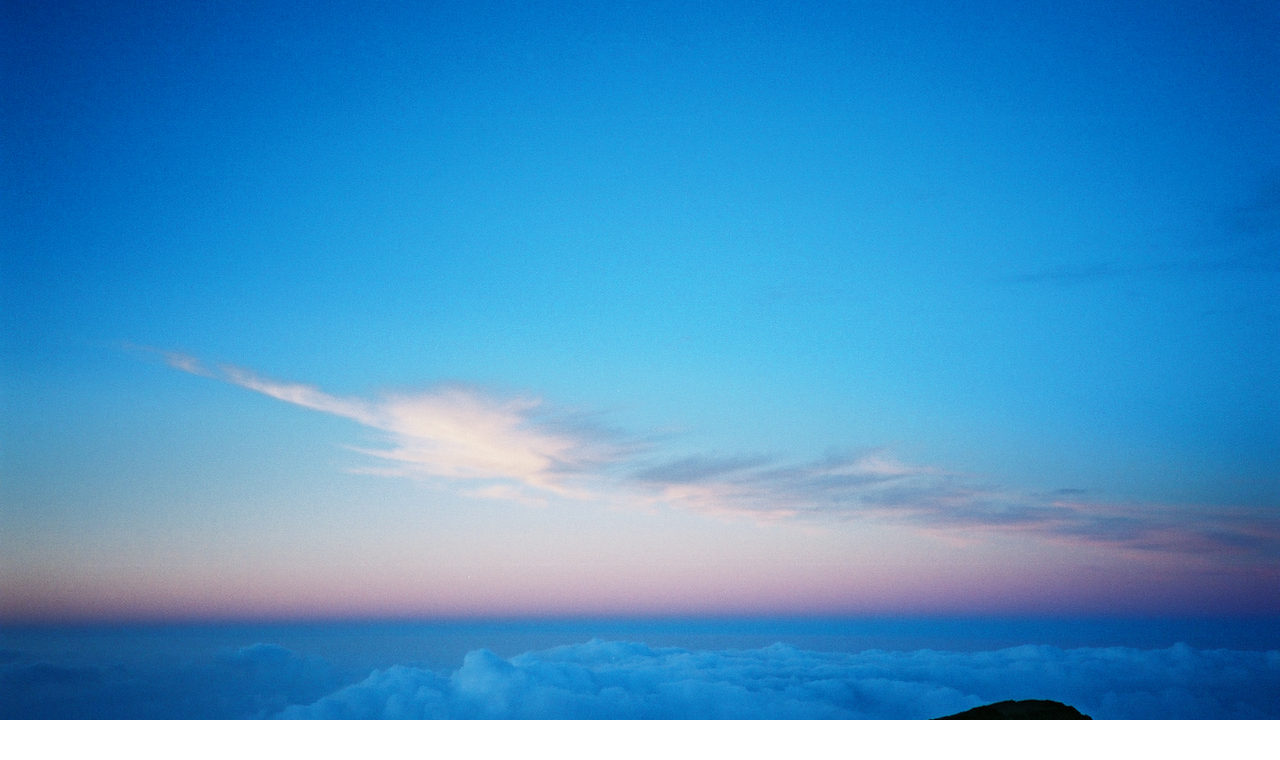

--- FILE ---
content_type: text/html; charset=UTF-8
request_url: http://celebratepicture.com/?fbclid=IwAR1NnLRtnmHcXe2ChY5EVvCzbkl5XvsI66ddEcPeWOFtV0y4musaVqE6gEY
body_size: 6360
content:
<!DOCTYPE html>
<html lang="ja">
<head prefix="og: http://ogp.me/ns# fb: http://ogp.me/ns/fb# article: http://ogp.me/ns/article#">
	<meta charset="UTF-8">
	<meta name="viewport" content="width=device-width, initial-scale=1.0, maximum-scale=1.0, user-scalable=0" />
	<link rel="pingback" href="http://celebratepicture.com/xmlrpc.php" />
	<!--[if lt IE 9]>
	<script src="http://celebratepicture.com/wp-content/themes/habakiri/js/html5shiv.min.js"></script>
	<![endif]-->
	<title>「光の写真」 &#8211; presented by Yasuko Kodama</title>
<link rel='dns-prefetch' href='//s.w.org' />
<link rel="alternate" type="application/rss+xml" title="「光の写真」 &raquo; フィード" href="http://celebratepicture.com/feed" />
<link rel="alternate" type="application/rss+xml" title="「光の写真」 &raquo; コメントフィード" href="http://celebratepicture.com/comments/feed" />
		<script type="text/javascript">
			window._wpemojiSettings = {"baseUrl":"https:\/\/s.w.org\/images\/core\/emoji\/2.3\/72x72\/","ext":".png","svgUrl":"https:\/\/s.w.org\/images\/core\/emoji\/2.3\/svg\/","svgExt":".svg","source":{"concatemoji":"http:\/\/celebratepicture.com\/wp-includes\/js\/wp-emoji-release.min.js?ver=4.8.25"}};
			!function(t,a,e){var r,i,n,o=a.createElement("canvas"),l=o.getContext&&o.getContext("2d");function c(t){var e=a.createElement("script");e.src=t,e.defer=e.type="text/javascript",a.getElementsByTagName("head")[0].appendChild(e)}for(n=Array("flag","emoji4"),e.supports={everything:!0,everythingExceptFlag:!0},i=0;i<n.length;i++)e.supports[n[i]]=function(t){var e,a=String.fromCharCode;if(!l||!l.fillText)return!1;switch(l.clearRect(0,0,o.width,o.height),l.textBaseline="top",l.font="600 32px Arial",t){case"flag":return(l.fillText(a(55356,56826,55356,56819),0,0),e=o.toDataURL(),l.clearRect(0,0,o.width,o.height),l.fillText(a(55356,56826,8203,55356,56819),0,0),e===o.toDataURL())?!1:(l.clearRect(0,0,o.width,o.height),l.fillText(a(55356,57332,56128,56423,56128,56418,56128,56421,56128,56430,56128,56423,56128,56447),0,0),e=o.toDataURL(),l.clearRect(0,0,o.width,o.height),l.fillText(a(55356,57332,8203,56128,56423,8203,56128,56418,8203,56128,56421,8203,56128,56430,8203,56128,56423,8203,56128,56447),0,0),e!==o.toDataURL());case"emoji4":return l.fillText(a(55358,56794,8205,9794,65039),0,0),e=o.toDataURL(),l.clearRect(0,0,o.width,o.height),l.fillText(a(55358,56794,8203,9794,65039),0,0),e!==o.toDataURL()}return!1}(n[i]),e.supports.everything=e.supports.everything&&e.supports[n[i]],"flag"!==n[i]&&(e.supports.everythingExceptFlag=e.supports.everythingExceptFlag&&e.supports[n[i]]);e.supports.everythingExceptFlag=e.supports.everythingExceptFlag&&!e.supports.flag,e.DOMReady=!1,e.readyCallback=function(){e.DOMReady=!0},e.supports.everything||(r=function(){e.readyCallback()},a.addEventListener?(a.addEventListener("DOMContentLoaded",r,!1),t.addEventListener("load",r,!1)):(t.attachEvent("onload",r),a.attachEvent("onreadystatechange",function(){"complete"===a.readyState&&e.readyCallback()})),(r=e.source||{}).concatemoji?c(r.concatemoji):r.wpemoji&&r.twemoji&&(c(r.twemoji),c(r.wpemoji)))}(window,document,window._wpemojiSettings);
		</script>
		<style type="text/css">
img.wp-smiley,
img.emoji {
	display: inline !important;
	border: none !important;
	box-shadow: none !important;
	height: 1em !important;
	width: 1em !important;
	margin: 0 .07em !important;
	vertical-align: -0.1em !important;
	background: none !important;
	padding: 0 !important;
}
</style>
<link rel='stylesheet' id='habakiri-assets-css'  href='http://celebratepicture.com/wp-content/themes/habakiri/css/assets.min.css?ver=4.8.25' type='text/css' media='all' />
<link rel='stylesheet' id='habakiri-css'  href='http://celebratepicture.com/wp-content/themes/habakiri/style.min.css?ver=20170831123335' type='text/css' media='all' />
<link rel='stylesheet' id='habakiri_child-css'  href='http://celebratepicture.com/wp-content/themes/habakiri_child/style.css?ver=20170831123335' type='text/css' media='all' />
<link rel="stylesheet" type="text/css" href="//celebratepicture.com/wp-content/cache/nextend/web/n2-ss-2/n2-ss-2.css?1505992481" media="screen, print" />
<style type="text/css">.n2-ss-spinner-simple-white-container {
    position: absolute;
    top: 50%;
    left: 50%;
    margin: -20px;
    background: #fff;
    width: 20px;
    height: 20px;
    padding: 10px;
    border-radius: 50%;
    z-index: 1000;
}

.n2-ss-spinner-simple-white {
  outline: 1px solid RGBA(0,0,0,0);
  width:100%;
  height: 100%;
}

.n2-ss-spinner-simple-white:before {
    position: absolute;
    top: 50%;
    left: 50%;
    width: 20px;
    height: 20px;
    margin-top: -11px;
    margin-left: -11px;
}

.n2-ss-spinner-simple-white:not(:required):before {
    content: '';
    border-radius: 50%;
    border-top: 2px solid #333;
    border-right: 2px solid transparent;
    animation: n2SimpleWhite .6s linear infinite;
    -webkit-animation: n2SimpleWhite .6s linear infinite;
}
@keyframes n2SimpleWhite {
    to {transform: rotate(360deg);}
}

@-webkit-keyframes n2SimpleWhite {
    to {-webkit-transform: rotate(360deg);}
}</style><script type='text/javascript' src='http://celebratepicture.com/wp-includes/js/jquery/jquery.js?ver=1.12.4'></script>
<script type='text/javascript' src='http://celebratepicture.com/wp-includes/js/jquery/jquery-migrate.min.js?ver=1.4.1'></script>
<link rel='https://api.w.org/' href='http://celebratepicture.com/wp-json/' />
<link rel="EditURI" type="application/rsd+xml" title="RSD" href="http://celebratepicture.com/xmlrpc.php?rsd" />
<link rel="wlwmanifest" type="application/wlwmanifest+xml" href="http://celebratepicture.com/wp-includes/wlwmanifest.xml" /> 
<meta name="generator" content="WordPress 4.8.25" />
<link rel="canonical" href="http://celebratepicture.com/" />
<link rel='shortlink' href='http://celebratepicture.com/' />
<link rel="alternate" type="application/json+oembed" href="http://celebratepicture.com/wp-json/oembed/1.0/embed?url=http%3A%2F%2Fcelebratepicture.com%2F" />
<link rel="alternate" type="text/xml+oembed" href="http://celebratepicture.com/wp-json/oembed/1.0/embed?url=http%3A%2F%2Fcelebratepicture.com%2F&#038;format=xml" />
		<style>
		/* Safari 6.1+ (10.0 is the latest version of Safari at this time) */
		@media (max-width: 991px) and (min-color-index: 0) and (-webkit-min-device-pixel-ratio: 0) { @media () {
			display: block !important;
			.header__col {
				width: 100%;
			}
		}}
		</style>
		<style>a{color:#083e89}a:focus,a:active,a:hover{color:#23527c}.site-branding a{color:#000}.responsive-nav a{color:#000;font-size:12px}.responsive-nav a small{color:#777;font-size:10px}.responsive-nav a:hover small,.responsive-nav a:active small,.responsive-nav .current-menu-item small,.responsive-nav .current-menu-ancestor small,.responsive-nav .current-menu-parent small,.responsive-nav .current_page_item small,.responsive-nav .current_page_parent small{color:#777}.responsive-nav .menu>.menu-item>a,.header--transparency.header--fixed--is_scrolled .responsive-nav .menu>.menu-item>a{background-color:transparent;padding:23px 15px}.responsive-nav .menu>.menu-item>a:hover,.responsive-nav .menu>.menu-item>a:active,.responsive-nav .menu>.current-menu-item>a,.responsive-nav .menu>.current-menu-ancestor>a,.responsive-nav .menu>.current-menu-parent>a,.responsive-nav .menu>.current_page_item>a,.responsive-nav .menu>.current_page_parent>a,.header--transparency.header--fixed--is_scrolled .responsive-nav .menu>.menu-item>a:hover,.header--transparency.header--fixed--is_scrolled .responsive-nav .menu>.menu-item>a:active,.header--transparency.header--fixed--is_scrolled .responsive-nav .menu>.current-menu-item>a,.header--transparency.header--fixed--is_scrolled .responsive-nav .menu>.current-menu-ancestor>a,.header--transparency.header--fixed--is_scrolled .responsive-nav .menu>.current-menu-parent>a,.header--transparency.header--fixed--is_scrolled .responsive-nav .menu>.current_page_item>a,.header--transparency.header--fixed--is_scrolled .responsive-nav .menu>.current_page_parent>a{background-color:transparent;color:#337ab7}.responsive-nav .sub-menu a{background-color:#000;color:#777}.responsive-nav .sub-menu a:hover,.responsive-nav .sub-menu a:active,.responsive-nav .sub-menu .current-menu-item a,.responsive-nav .sub-menu .current-menu-ancestor a,.responsive-nav .sub-menu .current-menu-parent a,.responsive-nav .sub-menu .current_page_item a,.responsive-nav .sub-menu .current_page_parent a{background-color:#191919;color:#337ab7}.off-canvas-nav{font-size:12px}.responsive-nav,.header--transparency.header--fixed--is_scrolled .responsive-nav{background-color:transparent}#responsive-btn{background-color:transparent;border-color:#eee;color:#000}#responsive-btn:hover{background-color:#f5f5f5;border-color:#eee;color:#000}.habakiri-slider__transparent-layer{background-color:rgba( 0,0,0, 0.1 )}.page-header{background-color:#083e89;color:#fff}.pagination>li>a{color:#083e89}.pagination>li>span{background-color:#083e89;border-color:#083e89}.pagination>li>a:focus,.pagination>li>a:hover,.pagination>li>span:focus,.pagination>li>span:hover{color:#23527c}.header{background-color:#fff}.header--transparency.header--fixed--is_scrolled{background-color:#fff !important}.footer{background-color:#111113}.footer-widget-area a{color:#777}.footer-widget-area,.footer-widget-area .widget_calendar #wp-calendar caption{color:#555}.footer-widget-area .widget_calendar #wp-calendar,.footer-widget-area .widget_calendar #wp-calendar *{border-color:#555}@media(min-width:992px){.responsive-nav{display:block}.off-canvas-nav,#responsive-btn{display:none !important}.header--2row{padding-bottom:0}.header--2row .header__col,.header--center .header__col{display:block}.header--2row .responsive-nav,.header--center .responsive-nav{margin-right:-1000px;margin-left:-1000px;padding-right:1000px;padding-left:1000px}.header--2row .site-branding,.header--center .site-branding{padding-bottom:0}.header--center .site-branding{text-align:center}}</style><link href="https://fonts.googleapis.com/css?family=Spectral" rel="stylesheet">
<link href="https://fonts.googleapis.com/earlyaccess/sawarabimincho.css" rel="stylesheet" />
<link href="http://celebratepicture.com/wp-content/themes/habakiri_child/custom.css" rel="stylesheet" />
<!-- ■■■■ GoogleAnalytics ■■■■ -->
<script>
  (function(i,s,o,g,r,a,m){i['GoogleAnalyticsObject']=r;i[r]=i[r]||function(){
  (i[r].q=i[r].q||[]).push(arguments)},i[r].l=1*new Date();a=s.createElement(o),
  m=s.getElementsByTagName(o)[0];a.async=1;a.src=g;m.parentNode.insertBefore(a,m)
  })(window,document,'script','https://www.google-analytics.com/analytics.js','ga');

  ga('create', 'UA-105310546-1', 'auto');
  ga('send', 'pageview');

</script>
<!-- ■■■■ GoogleAnalytics ■■■■ -->
<script type="text/javascript">window.nextend={localization:{},deferreds:[],loadScript:function(url){n2jQuery.ready(function(){var d=n2.Deferred();nextend.deferreds.push(d);n2.ajax({url:url,dataType:"script",cache:true,complete:function(){setTimeout(function(){d.resolve()})}})})},ready:function(cb){n2.when.apply(n2,nextend.deferreds).done(function(){cb.call(window,n2)})}};</script><script type="text/javascript" src="//celebratepicture.com/wp-content/cache/nextend/web/n2/n2.js?1505992481"></script>
<script type="text/javascript" src="//celebratepicture.com/wp-content/plugins/smart-slider-3/nextend/media/dist/nextend-frontend.min.js?1505992477"></script>
<script type="text/javascript" src="//celebratepicture.com/wp-content/plugins/smart-slider-3/library/media/dist/smartslider-frontend.min.js?1505992477"></script>
<script type="text/javascript" src="//celebratepicture.com/wp-content/plugins/smart-slider-3/library/media/plugins/type/simple/simple/dist/smartslider-simple-type-frontend.min.js?1505992477"></script>
<script type="text/javascript">window.n2jQuery.ready((function($){window.nextend.ready(function(){new N2Classes.SmartSliderSimple('#n2-ss-2',{"admin":false,"translate3d":1,"callbacks":"","align":"normal","isDelayed":0,"load":{"fade":1,"scroll":0},"playWhenVisible":1,"playWhenVisibleAt":0.5,"responsive":{"desktop":1,"tablet":1,"mobile":1,"onResizeEnabled":true,"type":"fullwidth","downscale":1,"upscale":1,"minimumHeight":0,"maximumHeight":3000,"maximumSlideWidth":3000,"maximumSlideWidthLandscape":3000,"maximumSlideWidthTablet":3000,"maximumSlideWidthTabletLandscape":3000,"maximumSlideWidthMobile":3000,"maximumSlideWidthMobileLandscape":3000,"maximumSlideWidthConstrainHeight":0,"forceFull":1,"forceFullHorizontalSelector":"","constrainRatio":1,"verticalOffsetSelectors":"","focusUser":0,"focusAutoplay":0,"deviceModes":{"desktopPortrait":1,"desktopLandscape":0,"tabletPortrait":1,"tabletLandscape":0,"mobilePortrait":1,"mobileLandscape":0},"normalizedDeviceModes":{"unknownUnknown":["unknown","Unknown"],"desktopPortrait":["desktop","Portrait"],"desktopLandscape":["desktop","Portrait"],"tabletPortrait":["tablet","Portrait"],"tabletLandscape":["tablet","Portrait"],"mobilePortrait":["mobile","Portrait"],"mobileLandscape":["mobile","Portrait"]},"verticalRatioModifiers":{"unknownUnknown":1,"desktopPortrait":1,"desktopLandscape":1,"tabletPortrait":1,"tabletLandscape":1,"mobilePortrait":1,"mobileLandscape":1},"minimumFontSizes":{"desktopPortrait":4,"desktopLandscape":4,"tabletPortrait":4,"tabletLandscape":4,"mobilePortrait":4,"mobileLandscape":4},"ratioToDevice":{"Portrait":{"tablet":0.69999999999999996,"mobile":0.5},"Landscape":{"tablet":0,"mobile":0}},"sliderWidthToDevice":{"desktopPortrait":1920,"desktopLandscape":1920,"tabletPortrait":1344,"tabletLandscape":0,"mobilePortrait":960,"mobileLandscape":0},"basedOn":"combined","tabletPortraitScreenWidth":800,"mobilePortraitScreenWidth":440,"tabletLandscapeScreenWidth":800,"mobileLandscapeScreenWidth":440,"orientationMode":"width_and_height","scrollFix":0,"overflowHiddenPage":0,"desktopPortraitScreenWidth":1200},"controls":{"scroll":0,"drag":0,"touch":"horizontal","keyboard":0,"tilt":0},"lazyLoad":0,"lazyLoadNeighbor":0,"blockrightclick":0,"maintainSession":0,"autoplay":{"enabled":1,"start":1,"duration":2500,"autoplayToSlide":-1,"autoplayToSlideIndex":-1,"allowReStart":0,"pause":{"click":1,"mouse":"0","mediaStarted":1},"resume":{"click":0,"mouse":0,"mediaEnded":1,"slidechanged":0}},"layerMode":{"playOnce":0,"playFirstLayer":1,"mode":"skippable","inAnimation":"mainInEnd"},"parallax":{"enabled":1,"mobile":0,"is3D":0,"animate":1,"horizontal":"mouse","vertical":"mouse","origin":"slider","scrollmove":"both"},"background.parallax.tablet":0,"background.parallax.mobile":0,"initCallbacks":[],"allowBGImageAttachmentFixed":false,"bgAnimations":{"global":[{"type":"Flat","tiles":{"delay":0,"sequence":"ForwardDiagonal"},"main":{"type":"both","duration":1,"zIndex":2,"current":{"ease":"easeOutCubic","opacity":0}}}],"speed":"normal"},"mainanimation":{"type":"crossfade","duration":3000,"delay":0,"ease":"easeOutQuad","parallax":1,"shiftedBackgroundAnimation":0},"carousel":1,"dynamicHeight":0})})}));</script></head>
<body class="home page-template page-template-templates page-template-full-width-fluid-top page-template-templatesfull-width-fluid-top-php page page-id-10">
<div id="container">
		<header id="header" class="header header--default ">
				<div class="container">
			
<!-- Nextend Smart Slider 3 #2 - BEGIN -->
<div id="n2-ss-2-align" class="n2-ss-align"><div class="n2-padding"><div id="n2-ss-2" class="n2-ss-slider n2-ow n2-has-hover n2notransition n2-ss-load-fade " data-minFontSizedesktopPortrait="4" data-minFontSizedesktopLandscape="4" data-minFontSizetabletPortrait="4" data-minFontSizetabletLandscape="4" data-minFontSizemobilePortrait="4" data-minFontSizemobileLandscape="4" style="font-size: 16px;" data-fontsize="16">
        <div class="n2-ss-slider-1 n2-ss-swipe-element n2-ow" style="">
                        <div class="n2-ss-slider-2 n2-ow">
                                    <div class="n2-ss-background-animation n2-ow"></div>
                                <div class="n2-ss-slider-3 n2-ow" style="">

                    <div class="n2-ss-slide-backgrounds"></div><div data-first="1" data-slide-duration="0" data-id="6" class="n2-ss-slide n2-ss-canvas n2-ow  n2-ss-slide-6" style=""><div data-hash="2202eb0a59fb2a61e5c8797036f2b3fc" data-desktop="//celebratepicture.com/wp-content/uploads/slider2/topimage01_001.jpeg" class="n2-ss-slide-background n2-ow" data-opacity="1" data-blur="0" data-mode="fill" data-x="50" data-y="50"><div class="n2-ss-slide-background-mask" style=""><img title="" src="//celebratepicture.com/wp-content/uploads/slider2/topimage01_001.jpeg" alt="" /></div></div><div class="n2-ss-layers-container n2-ow" data-csstextalign="center" style=""></div></div><div data-slide-duration="0" data-id="5" class="n2-ss-slide n2-ss-canvas n2-ow  n2-ss-slide-5" style=""><div data-hash="197aae8d958e6fe1f6a779cc54b9ec91" data-desktop="//celebratepicture.com/wp-content/uploads/slider2/topimage02_006.jpeg" class="n2-ss-slide-background n2-ow" data-opacity="1" data-blur="0" data-mode="fill" data-x="50" data-y="50"><div class="n2-ss-slide-background-mask" style=""><img title="" src="//celebratepicture.com/wp-content/uploads/slider2/topimage02_006.jpeg" alt="" /></div></div><div class="n2-ss-layers-container n2-ow" data-csstextalign="center" style=""></div></div><div data-slide-duration="0" data-id="4" class="n2-ss-slide n2-ss-canvas n2-ow  n2-ss-slide-4" style=""><div data-hash="07c54b59b07b1f2c28df764ae67407ba" data-desktop="//celebratepicture.com/wp-content/uploads/slider2/topimage03_005.jpeg" class="n2-ss-slide-background n2-ow" data-opacity="1" data-blur="0" data-mode="fill" data-x="50" data-y="50"><div class="n2-ss-slide-background-mask" style=""><img title="" src="//celebratepicture.com/wp-content/uploads/slider2/topimage03_005.jpeg" alt="" /></div></div><div class="n2-ss-layers-container n2-ow" data-csstextalign="center" style=""></div></div><div data-slide-duration="0" data-id="2" class="n2-ss-slide n2-ss-canvas n2-ow  n2-ss-slide-2" style=""><div data-hash="128b879415552b7f69260f4111b188f9" data-desktop="//celebratepicture.com/wp-content/uploads/slider2/topimage04_017.jpeg" class="n2-ss-slide-background n2-ow" data-opacity="1" data-blur="0" data-mode="fill" data-x="50" data-y="50"><div class="n2-ss-slide-background-mask" style=""><img title="" src="//celebratepicture.com/wp-content/uploads/slider2/topimage04_017.jpeg" alt="" /></div></div><div class="n2-ss-layers-container n2-ow" data-csstextalign="center" style=""></div></div><div data-slide-duration="0" data-id="1" class="n2-ss-slide n2-ss-canvas n2-ow  n2-ss-slide-1" style=""><div data-hash="9735e502f11e3c1e8cfeb36332fa6c40" data-desktop="//celebratepicture.com/wp-content/uploads/slider2/topimage05_012.jpeg" class="n2-ss-slide-background n2-ow" data-opacity="1" data-blur="0" data-mode="fill" data-x="50" data-y="50"><div class="n2-ss-slide-background-mask" style=""><img title="" src="//celebratepicture.com/wp-content/uploads/slider2/topimage05_012.jpeg" alt="" /></div></div><div class="n2-ss-layers-container n2-ow" data-csstextalign="center" style=""></div></div><div data-slide-duration="0" data-id="3" class="n2-ss-slide n2-ss-canvas n2-ow  n2-ss-slide-3" style=""><div data-hash="3458c5c44661677bc9cb46f575581f94" data-desktop="//celebratepicture.com/wp-content/uploads/slider2/topimage06_025.jpeg" class="n2-ss-slide-background n2-ow" data-opacity="1" data-blur="0" data-mode="fill" data-x="50" data-y="50"><div class="n2-ss-slide-background-mask" style=""><img title="" src="//celebratepicture.com/wp-content/uploads/slider2/topimage06_025.jpeg" alt="" /></div></div><div class="n2-ss-layers-container n2-ow" data-csstextalign="center" style=""></div></div>                </div>
            </div>
                    </div>
        </div><div class="n2-clear"></div><div id="n2-ss-2-spinner" style="display: none;"><div><div class="n2-ss-spinner-simple-white-container"><div class="n2-ss-spinner-simple-white"></div></div></div></div></div></div><div id="n2-ss-2-placeholder" style="position: relative;z-index:2;"><img style="width: 100%; max-width:3000px; display: block;" class="n2-ow" src="[data-uri]" alt="Slider" /></div>
<!-- Nextend Smart Slider 3 #2 - END -->
		<!-- end .container --></div>
			<!-- end #header --></header>
	<div id="contents">
		
		<div class="page-header text-center " >
			<div class="container">
				<p class="page-header-title-name">小玉泰子</p>
				<h1 class="page-header__title ">
					光の写真				</h1>
				<p class="page-header-title-comment">～　地球の 美しい 祝福 の光　～</p>
							<!-- end .container --></div>
		<!-- end .page-header --></div>
		<div class="sub-page-contents">

	<div class="container-fluid">
		<main id="main" role="main">

										<article class="article article--page post-10 page type-page status-publish">
	<div class="entry">
						<div class="entry__content">
			<p style="text-align:center;">
<a href="https://celebratepicture.com/information/">Information</a></br><br />
<a href="https://celebratepicture.com/profile/">Profile</a></br><br />
<a href="https://celebratepicture.com/gallery/">Gallery</a></br><br />
<a href="https://celebratepicture.com/shop/">Shop</a></p>
<p><!-- <a href="https://celebratepic.thebase.in/">Shop</a></p>

 --></p>
		<!-- end .entry__content --></div>
			<!-- end .entry --></div>

		</article>
						
		<!-- end #main --></main>

		<aside id="sub">
	<!-- #sub --></aside>
	<!-- end .container-fluid --></div>

<!-- end .sub-page-contents --></div>
			<!-- end #contents --></div>
	<footer id="footer" class="footer">
				
		
		
		<div class="copyright">
			<div class="container">Copyright &copy; 2017 <a href="http://celebratepicture.com/">celebratepicture.com</a> All Rights Reserved.</div>
		<!-- end .copyright --></div>
			<!-- end #footer --></footer>
<!-- end #container --></div>
		<script>
		jQuery( function( $ ) {
			$( '.js-responsive-nav' ).responsive_nav( {
				direction: 'right'
			} );
		} );
		</script>
		<script type='text/javascript' src='http://celebratepicture.com/wp-content/themes/habakiri/js/app.min.js?ver=4.8.25'></script>
<script type='text/javascript' src='http://celebratepicture.com/wp-includes/js/wp-embed.min.js?ver=4.8.25'></script>
</body>
</html>


--- FILE ---
content_type: text/css
request_url: http://celebratepicture.com/wp-content/themes/habakiri_child/style.css?ver=20170831123335
body_size: 220
content:
/*
Template:habakiri
Theme Name:habakiri_child
*/
body { font-family: "Spectral", "Sawarabi Mincho", serif; } 

/*CSS Variables*/
html {
  --main-color: #1866af;
}

.navbar-inverse {
  background-color: var(--main-color);
}

.page-header {
  padding: 40px 0;
}

--- FILE ---
content_type: text/css
request_url: http://celebratepicture.com/wp-content/cache/nextend/web/n2-ss-2/n2-ss-2.css?1505992481
body_size: 3233
content:
#n2-ss-2 .n2-ow,
#n2-ss-2 .n2-ow-all * {
  font-size: inherit;
  line-height: inherit;
  letter-spacing: inherit;
}
#n2-ss-2 .n2-ow,
#n2-ss-2 .n2-ow:before,
#n2-ss-2 .n2-ow:after,
#n2-ss-2 .n2-ow-all *,
#n2-ss-2 .n2-ow-all *:before,
#n2-ss-2 .n2-ow-all *:after {
  -moz-box-sizing: content-box;
  box-sizing: content-box;
}
#n2-ss-2 a.n2-ow,
#n2-ss-2 .n2-ow-all a {
  border: 0;
  -webkit-hyphens: none;
  -moz-hyphens: none;
  -ms-hyphens: none;
  hyphens: none;
}
#n2-ss-2 a.n2-ow,
#n2-ss-2 a.n2-ow:focus,
#n2-ss-2 .n2-ow-all a,
#n2-ss-2 .n2-ow-all a:focus {
  outline: none !important;
  transition: none 0s;
  box-shadow: none;
}
#n2-ss-2 h1.n2-ow,
#n2-ss-2 h2.n2-ow,
#n2-ss-2 h3.n2-ow,
#n2-ss-2 h4.n2-ow,
#n2-ss-2 h5.n2-ow,
#n2-ss-2 h6.n2-ow,
#n2-ss-2 p.n2-ow,
#n2-ss-2 .n2-ow-all h1,
#n2-ss-2 .n2-ow-all h2,
#n2-ss-2 .n2-ow-all h3,
#n2-ss-2 .n2-ow-all h4,
#n2-ss-2 .n2-ow-all h5,
#n2-ss-2 .n2-ow-all h6,
#n2-ss-2 .n2-ow-all p {
  margin: 0;
  padding-left: 0;
  padding-right: 0;
  height: auto;
  width: auto;
  border: 0;
  box-shadow: none;
  -webkit-hyphens: none;
  -moz-hyphens: none;
  -ms-hyphens: none;
  hyphens: none;
}
#n2-ss-2 img.n2-ow,
#n2-ss-2 .n2-ow-all img {
  width: auto;
  box-shadow: none;
  -webkit-border-radius: 0;
  -moz-border-radius: 0;
  border-radius: 0;
  background: transparent;
  background: none;
  padding: 0;
  margin: 0;
  border: 0;
  vertical-align: top;
}
#n2-ss-2 ul.n2-ow,
#n2-ss-2 li.n2-ow,
#n2-ss-2 img.n2-ow,
#n2-ss-2 a.n2-ow,
#n2-ss-2 p.n2-ow,
#n2-ss-2 ol.n2-ow,
#n2-ss-2 textarea.n2-ow,
#n2-ss-2 input.n2-ow,
#n2-ss-2 button.n2-ow {
  -moz-transition: none 0s;
  -webkit-transition: none 0s;
  -o-transition: none 0s;
  transition: none 0s;
}
div#n2-ss-2 {
  z-index: 3;
  margin: 0px 0px 0px 0px;
  position: relative;
  text-align: left;
}
[dir="rtl"] div#n2-ss-2 {
  text-align: right;
}
div#n2-ss-2 :focus {
  outline: none;
}
[dir="rtl"] div#n2-ss-2 .n2-ss-slide-background {
  text-align: left;
}
div#n2-ss-2.n2-ss-load-fade {
  position: absolute;
  opacity: 0;
  -webkit-transition: opacity 0.3s ease-in-out;
  -moz-transition: opacity 0.3s ease-in-out;
  transition: opacity 0.3s ease-in-out;
}
div#n2-ss-2.n2-ss-load-fade.n2-ss-loaded {
  opacity: 1;
  position: relative;
}
div#n2-ss-2 .unselectable {
  -moz-user-select: -moz-none;
  -khtml-user-select: none;
  -webkit-user-select: none;
  -ms-user-select: none;
  user-select: none;
}
div#n2-ss-2.n2notransition * {
  -webkit-transition: none !important;
  -moz-transition: none !important;
  -o-transition: none !important;
  transition: none !important;
}
div#n2-ss-2 .n2noselftransition {
  -webkit-transition: none !important;
  -moz-transition: none !important;
  -o-transition: none !important;
  transition: none !important;
}
div#n2-ss-2 .n2-ss-slide {
  text-align: center;
}
div#n2-ss-2 .n2-ss-slide,
div#n2-ss-2 .n2-ss-canvas {
  position: relative;
}
div#n2-ss-2 .n2-ss-slide,
div#n2-ss-2 .n2-ss-canvas {
  overflow: hidden !important;
}
div#n2-ss-2 .n2-ss-slide-background,
div#n2-ss-2 .n2-ss-slide-background * {
  position: absolute;
  top: 0;
  left: 0;
  width: 100%;
  height: 100%;
  text-align: left;
}
div#n2-ss-2 .n2-ss-slide-background {
  z-index: 10;
}
div#n2-ss-2 .n2-ss-slide-background img {
  max-width: none;
  display: none;
  width: 0;
  height: 0;
}
div#n2-ss-2 .n2-ss-background-image {
  width: 100%;
  height: 100%;
  background-position: 50% 50%;
  background-repeat: no-repeat;
  -webkit-box-sizing: content-box;
  -moz-box-sizing: content-box;
  -ms-box-sizing: content-box;
  box-sizing: content-box;
}
div#n2-ss-2 [data-mode="fill"] .n2-ss-background-image {
  background-size: cover;
}
div#n2-ss-2 [data-mode="fit"] .n2-ss-background-image {
  background-size: contain;
}
div#n2-ss-2 [data-mode="simple"] .n2-ss-background-image {
  background-size: cover;
}
div#n2-ss-2 [data-mode="stretch"] .n2-ss-background-image {
  background-size: 100% 100%;
}
div#n2-ss-2 [data-mode="center"] .n2-ss-background-image {
  background-position: 50% 50%;
}
div#n2-ss-2 [data-mode="tile"] .n2-ss-background-image {
  background-repeat: repeat;
}
div#n2-ss-2 [data-mode="fixed"] .n2-ss-background-image {
  background-size: cover;
}
div#n2-ss-2 .n2-ss-slide-background-video {
  position: absolute;
  top: 0;
  left: 0;
  visibility: hidden;
  z-index: 2;
}
div#n2-ss-2 .n2-ss-slide-background-video.n2-active {
  visibility: visible;
}
div#n2-ss-2 .n2-ss-layers-container {
  visibility: hidden;
  position: relative;
  width: 100%;
  height: 100%;
  display: flex;
  flex-direction: column;
  z-index: 20;
}
div#n2-ss-2 [onclick].n2-ss-layers-container {
  visibility: visible;
}
div#n2-ss-2 .n2-ss-slide {
  -webkit-perspective: 1500px;
  perspective: 1500px;
}
.n2-ucbrowser div#n2-ss-2 .n2-ss-slide {
  -webkit-perspective: initial;
}
div#n2-ss-2 .n2-ss-layers-container > * {
  visibility: visible;
}
div#n2-ss-2 .n2-ss-layer {
  position: absolute;
  outline: 1px solid RGBA(0,0,0,0);
  z-index: 1;
}
div#n2-ss-2 .n2-ss-layer-parallax,
div#n2-ss-2 .n2-ss-layer-mask,
div#n2-ss-2 .n2-ss-layer-rotation {
  width: 100%;
  height: 100%;
}
div#n2-ss-2 .n2-ss-layer-content .n2-ss-layer-parallax,
div#n2-ss-2 .n2-ss-layer-content .n2-ss-layer-mask,
div#n2-ss-2 .n2-ss-layer-content .n2-ss-layer-rotation,
div#n2-ss-2 .n2-ss-layer-row .n2-ss-layer-parallax,
div#n2-ss-2 .n2-ss-layer-row .n2-ss-layer-mask,
div#n2-ss-2 .n2-ss-layer-row .n2-ss-layer-rotation {
  height: auto;
  flex-grow: 1;
}
div#n2-ss-2 .n2-ss-layer.n2-ss-layer-needsize .n2-ss-layer-parallax,
div#n2-ss-2 .n2-ss-layer.n2-ss-layer-needsize .n2-ss-layer-mask,
div#n2-ss-2 .n2-ss-layer.n2-ss-layer-needsize .n2-ss-layer-rotation {
  height: 100%;
}
div#n2-ss-2 .n2-ss-layer[data-type="col"] > .n2-ss-layer-parallax,
div#n2-ss-2 .n2-ss-layer[data-type="content"] > .n2-ss-layer-parallax,
div#n2-ss-2 .n2-ss-layer[data-type="col"] > .n2-ss-layer-mask,
div#n2-ss-2 .n2-ss-layer[data-type="content"] > .n2-ss-layer-mask,
div#n2-ss-2 .n2-ss-layer[data-type="col"] > .n2-ss-layer-rotation,
div#n2-ss-2 .n2-ss-layer[data-type="content"] > .n2-ss-layer-rotation,
div#n2-ss-2 .n2-ss-layer[data-type="col"] > .n2-ss-layer-parallax > .n2-ss-layer-rotation,
div#n2-ss-2 .n2-ss-layer[data-type="content"] > .n2-ss-layer-parallax > .n2-ss-layer-rotation,
div#n2-ss-2 .n2-ss-layer[data-type="col"] > .n2-ss-layer-mask > .n2-ss-layer-rotation,
div#n2-ss-2 .n2-ss-layer[data-type="content"] > .n2-ss-layer-mask > .n2-ss-layer-rotation {
  display: flex;
}
div#n2-ss-2 .n2-ss-layer-group {
  visibility: hidden;
  width: 100%;
  height: 100%;
  position: absolute;
  left: 0;
  top: 0;
}
div#n2-ss-2 .n2-ss-layer-group > * {
  visibility: visible;
}
div#n2-ss-2 .n2-ss-layer-group > .n2-ss-layer-parallax {
  visibility: hidden;
}
div#n2-ss-2 .n2-ss-layer-group > .n2-ss-layer-parallax > * {
  visibility: visible;
}
div#n2-ss-2.n2-ss-mobile .n2-ss-slider-1,
div#n2-ss-2.n2-ss-tablet .n2-ss-slider-1 {
  background-attachment: scroll !important;
}
div#n2-ss-2 .n2-ss-widget {
  display: none;
  -webkit-backface-visibility: hidden;
  -webkit-perspective: 1;
  z-index: 12;
  font-size: 16px;
  -webkit-transition: opacity 0.4s ease;
  -moz-transition: opacity 0.4s ease;
  -o-transition: opacity 0.4s ease;
  transition: opacity 0.4s ease;
  opacity: 1;
}
div#n2-ss-2 .n2-ss-widget.n2-ss-widget-hidden {
  opacity: 0 !important;
}
div#n2-ss-2.n2-ss-tablet .n2-ss-widget {
  font-size: 14px;
}
div#n2-ss-2.n2-ss-mobile .n2-ss-widget {
  font-size: 12px;
}
div#n2-ss-2 .n2-ss-tablet,
div#n2-ss-2 .n2-ss-mobile,
div#n2-ss-2.n2-ss-tablet .n2-ss-desktop,
div#n2-ss-2.n2-ss-mobile .n2-ss-desktop {
  display: none;
}
div#n2-ss-2 .n2-ss-desktop,
div#n2-ss-2.n2-ss-desktop .n2-ss-desktop,
div#n2-ss-2.n2-ss-tablet .n2-ss-tablet,
div#n2-ss-2.n2-ss-mobile .n2-ss-mobile {
  display: block;
}
div#n2-ss-2.n2-ss-desktop .n2-ss-widget-display-desktop,
div#n2-ss-2.n2-ss-tablet .n2-ss-widget-display-tablet,
div#n2-ss-2.n2-ss-mobile .n2-ss-widget-display-mobile {
  display: block;
}
div#n2-ss-2 .n2-ss-desktop.n2-ib,
div#n2-ss-2.n2-ss-desktop .n2-ss-desktop.n2-ib,
div#n2-ss-2.n2-ss-tablet .n2-ss-tablet.n2-ib,
div#n2-ss-2.n2-ss-mobile .n2-ss-mobile.n2-ib {
  display: inline-block;
}
div#n2-ss-2.n2-ss-desktop .n2-ss-widget-display-desktop.n2-ib,
div#n2-ss-2.n2-ss-tablet .n2-ss-widget-display-tablet.n2-ib,
div#n2-ss-2.n2-ss-mobile .n2-ss-widget-display-mobile.n2-ib {
  display: inline-block;
}
div#n2-ss-2 .n2-ss-widget-always {
  -webkit-transform: translate3d(0,0,0);
}
div#n2-ss-2 div.n2-ss-widget-display-hover {
  opacity: 0;
  -webkit-transition: opacity 0.4s ease;
  -moz-transition: opacity 0.4s ease;
  -o-transition: opacity 0.4s ease;
  transition: opacity 0.4s ease;
}
div#n2-ss-2.n2-hover .n2-ss-widget-display-hover {
  opacity: 1;
}
div#n2-ss-2 .n2-ss-static-slide {
  display: flex;
  flex-direction: column;
  position: absolute;
  top: 0;
  left: 0;
  width: 100%;
  height: 100%;
  z-index: 25;
  visibility: hidden;
  -webkit-backface-visibility: hidden;
}
div#n2-ss-2 .n2-ss-static-slide .n2-ss-section-outer,
div#n2-ss-2 .n2-ss-static-slide div[data-type="content"],
div#n2-ss-2 .n2-ss-static-slide div[data-type="content"] div.n2-ss-section-main-content {
  visibility: hidden;
}
div#n2-ss-2 .n2-ss-static-slide .n2-ss-layer,
div#n2-ss-2 .n2-ss-static-slide > div,
div#n2-ss-2 .n2-ss-static-slide div[data-type="content"] > div,
div#n2-ss-2 .n2-ss-static-slide .n2-ss-section-main-content > div {
  visibility: visible;
}
div#n2-ss-2 .n2-ss-shape-divider {
  position: absolute;
  left: 0;
  width: 100%;
  height: 100px;
  pointer-events: none;
  z-index: 13;
}
div#n2-ss-2 .n2-ss-shape-divider-inner {
  height: 100%;
}
div#n2-ss-2 .n2-ss-shape-divider svg {
  display: block;
  height: 100%;
  width: 100%;
}
div#n2-ss-2 .n2-ss-shape-divider-top {
  top: 0;
}
div#n2-ss-2 .n2-ss-shape-divider-top.n2-ss-flip-horizontal {
  -webkit-transform: scaleX(-1);
  transform: scaleX(-1);
}
div#n2-ss-2 .n2-ss-shape-divider-bottom {
  bottom: 0;
  -webkit-transform: scaleY(-1);
  transform: scaleY(-1);
}
div#n2-ss-2 .n2-ss-shape-divider-bottom.n2-ss-flip-horizontal {
  -webkit-transform: scale(-1);
  transform: scale(-1);
}
div#n2-ss-2 .n2-ss-shape-divider .n2-ss-divider-start {
  visibility: hidden;
}
div#n2-ss-2 .n2-ss-shape-divider.n2-ss-divider-animate .n2-ss-divider-start {
  visibility: visible;
}
div#n2-ss-2 .n2-ss-shape-divider.n2-ss-divider-animate .n2-ss-divider-end {
  visibility: hidden;
}
div#n2-ss-2 video.n2-ow {
  max-width: none;
}
div#n2-ss-2 iframe.n2-ow {
  max-width: none;
}
div#n2-ss-2 .n2-ss-item-iframe {
  height: 100%;
}
div#n2-ss-2 .n2-grab {
  cursor: -webkit-grab;
  cursor: -moz-grab;
  cursor: grab;
}
div#n2-ss-2 .n2-grabbing {
  cursor: -webkit-grabbing;
  cursor: -moz-grabbing;
  cursor: grabbing;
}
div#n2-ss-2 .n2-video-play {
  width: 48px;
  height: 48px;
  margin-left: -24px;
  margin-top: -24px;
  position: absolute;
  left: 50%;
  top: 50%;
}
div#n2-ss-2 form.n2-ow {
  margin: 0;
  border: 0;
  padding: 0;
}
div#n2-ss-2 .n2-fake-input,
div#n2-ss-2 input.n2-ow {
  height: auto;
  width: auto;
  -webkit-box-sizing: border-box;
  -moz-box-sizing: border-box;
  box-sizing: border-box;
  margin: 0;
  border: 0;
  padding: 0;
  display: inline-block;
  vertical-align: middle;
  white-space: normal;
  background: none;
  line-height: 1;
  font-size: 13px;
  font-family: Arial;
  box-shadow: none;
}
div#n2-ss-2 input.n2-ow:focus {
  outline: 0;
}
div#n2-ss-2 .n2-fake-input,
div#n2-ss-2 input.n2-ow[placeholder] {
  overflow: hidden;
  text-overflow: clip;
}
div#n2-ss-2 ::-moz-placeholder {
  text-overflow: clip;
  color: inherit;
}
div#n2-ss-2 input.n2-ow:-moz-placeholder {
  text-overflow: clip;
  color: inherit;
}
div#n2-ss-2 table.n2-ow {
  table-layout: auto;
  margin: 0;
}
div#n2-ss-2 .n2-ss-thumbnail-type {
  width: 48px;
  height: 48px;
  margin-left: -24px;
  margin-top: -24px;
  position: absolute;
  left: 50%;
  top: 50%;
}
div#n2-ss-2 .n2-ss-icon-normal {
  display: inline-block;
}
div#n2-ss-2 .n2-ss-icon-hover,
div#n2-ss-2 .n2-ss-icon-has-hover:HOVER .n2-ss-icon-normal {
  display: none;
}
div#n2-ss-2 .n2-ss-icon-has-hover:HOVER .n2-ss-icon-hover {
  display: inline-block;
}
div#n2-ss-2 .n2-ss-section-main-content .n2-ss-layer {
  position: relative;
}
div#n2-ss-2 .n2-ss-section-main-content .n2-ss-item {
  float: none;
}
div#n2-ss-2 .n2-ss-section-main-content > .n2-ss-layer[data-type="row"] {
  width: 100%;
}
div#n2-ss-2 .n2-ss-section-main-content > .n2-ss-layer[data-type="row"].n2-ss-autowidth {
  width: auto;
}
div#n2-ss-2 .n2-ss-layer[data-type="row"].n2-ss-stretch-layer {
  display: flex;
  flex: 1 1 auto;
}
div#n2-ss-2 .n2-ss-layer-row {
  box-sizing: border-box;
  display: flex;
}
div#n2-ss-2 .n2-ss-layer[data-type="row"].n2-ss-stretch-layer .n2-ss-layer-row {
  height: auto;
  width: 100%;
}
div#n2-ss-2 .n2-ss-layer-row > .n2-ss-layer {
  box-sizing: border-box;
  position: relative;
  width: 1px;
  flex: 1 1 auto;
}
div#n2-ss-2 .n2-ss-layer-row.n2-ss-row-wrapped {
  flex-wrap: wrap;
}
div#n2-ss-2 .n2-ss-layer-row > .n2-ss-layer[data-r="0"] {
  margin-top: 0 !important;
}
div#n2-ss-2 .n2-ss-layer-row > .n2-ss-row-break {
  display: none;
  width: 100%;
  flex: 0 0 auto;
}
div#n2-ss-2 .n2-ss-layer-row.n2-ss-row-wrapped > .n2-ss-row-break {
  display: block;
}
div#n2-ss-2 .n2-ss-layer-row > .n2-ss-layer.n2-ss-last-in-row {
  margin-right: 0 !important;
}
div#n2-ss-2 .n2-ss-layer-row > .n2-ss-layer:last-child {
  margin-right: 0;
}
div#n2-ss-2 .n2-ss-layer-row .n2-ss-item {
  float: none;
}
div#n2-ss-2 .n2-ss-layer-row .n2-ss-layer {
  position: relative;
}
div#n2-ss-2 .n2-ss-layer-content .n2-ss-layer {
  width: auto;
}
div#n2-ss-2 .n2-ss-section-outer {
  display: flex;
  flex-direction: column;
  position: relative;
  width: 100%;
  height: 100%;
}
div#n2-ss-2 .n2-ss-layer[data-type="content"] {
  position: relative;
  width: 100%;
  height: 100%;
}
div#n2-ss-2 .n2-ss-section-main-content {
  display: flex;
  justify-content: center;
  flex-direction: column;
}
div#n2-ss-2 .n2-ss-section-main-content .n2-ss-layer {
  min-height: 1px;
}
div#n2-ss-2 .n2-ss-layer-content {
  display: flex;
  flex-direction: column;
  justify-content: flex-start;
  box-sizing: border-box;
  position: relative;
  min-height: 100%;
  height: 40px;
}
div#n2-ss-2 .n2-ss-layer-content .n2-ss-layer-needsize {
  width: 100%;
}
div#n2-ss-2 .n2-ss-layer-content[data-alignitems="stretch"] {
  align-items: stretch;
}
div#n2-ss-2 .n2-ss-layer-content[data-alignitems="flex-start"] {
  align-items: flex-start;
}
div#n2-ss-2 .n2-ss-layer-content[data-alignitems="center"] {
  align-items: center;
}
div#n2-ss-2 .n2-ss-layer-content[data-alignitems="flex-end"] {
  align-items: flex-end;
}
div#n2-ss-2 .n2-ss-layer-content[data-verticalalign="flex-start"] {
  justify-content: flex-start;
}
div#n2-ss-2 .n2-ss-layer-content[data-verticalalign="center"] {
  justify-content: center;
}
div#n2-ss-2 .n2-ss-layer-content[data-verticalalign="flex-end"] {
  justify-content: flex-end;
}
div#n2-ss-2 .n2-ss-layer-content[data-verticalalign="space-around"] {
  justify-content: space-around;
}
div#n2-ss-2 .n2-ss-layer-content[data-verticalalign="space-between"] {
  justify-content: space-between;
}
div#n2-ss-2 .n2-ss-layer[data-type="col"] {
  display: flex;
  flex-flow: column;
  order: 10;
}
div#n2-ss-2 .n2-ss-layer[data-type="col"].n2-ss-has-maxwidth {
  align-self: stretch;
}
div#n2-ss-2 .n2-ss-layer-col {
  box-sizing: border-box;
  position: relative;
  width: 100%;
  height: auto;
  flex: 1 1 auto;
}
div#n2-ss-2 .n2-ss-layer-col > .n2-ss-layer {
  flex: 0 0 auto;
}
div#n2-ss-2 .n2-ss-section-main-content-calc {
  min-height: 0;
  height: auto;
}
div#n2-ss-2 .n2-ss-autowidth > .n2-ss-layer-row > .n2-ss-layer {
  width: auto !important;
}
div#n2-ss-2 [data-csstextalign="left"] {
  text-align: left;
}
div#n2-ss-2 [data-csstextalign="center"] {
  text-align: center;
}
div#n2-ss-2 [data-csstextalign="right"] {
  text-align: right;
}
div#n2-ss-2 .n2-ss-layer.n2-ss-has-maxwidth[data-pm="normal"] {
  width: 100%;
}
div#n2-ss-2 [data-csstextalign="left"] .n2-ss-has-maxwidth,
div#n2-ss-2 [data-csstextalign] [data-csstextalign]:not([data-csstextalign="center"]):not([data-csstextalign="right"]):not([data-csstextalign="inherit"]) .n2-ss-has-maxwidth,
div#n2-ss-2 [data-csstextalign="left"] .n2-ss-autowidth,
div#n2-ss-2 [data-csstextalign] [data-csstextalign]:not([data-csstextalign="center"]):not([data-csstextalign="right"]):not([data-csstextalign="inherit"]) .n2-ss-autowidth {
  align-self: flex-start;
}
div#n2-ss-2 [data-csstextalign="center"] .n2-ss-has-maxwidth,
div#n2-ss-2 [data-csstextalign] [data-csstextalign]:not([data-csstextalign="left"]):not([data-csstextalign="right"]):not([data-csstextalign="inherit"]) .n2-ss-has-maxwidth,
div#n2-ss-2 [data-csstextalign="center"] .n2-ss-autowidth,
div#n2-ss-2 [data-csstextalign] [data-csstextalign]:not([data-csstextalign="left"]):not([data-csstextalign="right"]):not([data-csstextalign="inherit"]) .n2-ss-autowidth {
  align-self: center;
}
div#n2-ss-2 [data-csstextalign="right"] .n2-ss-has-maxwidth,
div#n2-ss-2 [data-csstextalign] [data-csstextalign]:not([data-csstextalign="left"]):not([data-csstextalign="center"]):not([data-csstextalign="inherit"]) .n2-ss-has-maxwidth,
div#n2-ss-2 [data-csstextalign="right"] .n2-ss-autowidth,
div#n2-ss-2 [data-csstextalign] [data-csstextalign]:not([data-csstextalign="left"]):not([data-csstextalign="center"]):not([data-csstextalign="inherit"]) .n2-ss-autowidth {
  align-self: flex-end;
}
div#n2-ss-2 .n2-ss-layer-content > [data-cssselfalign="left"],
div#n2-ss-2 .n2-ss-has-maxwidth[data-cssselfalign="left"],
div#n2-ss-2 .n2-ss-autowidth[data-cssselfalign="left"] {
  align-self: flex-start !important;
}
div#n2-ss-2 .n2-ss-layer-content > [data-cssselfalign="center"],
div#n2-ss-2 .n2-ss-has-maxwidth[data-cssselfalign="center"],
div#n2-ss-2 .n2-ss-autowidth[data-cssselfalign="center"] {
  align-self: center !important;
}
div#n2-ss-2 .n2-ss-layer-content > [data-cssselfalign="right"],
div#n2-ss-2 .n2-ss-has-maxwidth[data-cssselfalign="right"],
div#n2-ss-2 .n2-ss-autowidth[data-cssselfalign="right"] {
  align-self: flex-end !important;
}
div#n2-ss-2 .n2-ss-layer-inline {
  flex-direction: row;
  flex-wrap: wrap;
}
div#n2-ss-2 .n2-ss-img-wrapper,
div#n2-ss-2 .n2-ss-img-wrapper img {
  line-height: 0;
}
.n2-clear {
  clear: both;
}
.n2-in-fullscreen * {
  -webkit-animation-name: initial;
  animation-name: initial;
}
.n2-in-fullscreen [data-uk-scrollspy*='uk-animation-']:not([data-uk-scrollspy*='target']) {
  opacity: 1;
}
.n2-ss-align {
  position: relative;
  z-index: 0;
  overflow: hidden;
}
.n2-ss-align.n2-ss-slider-align-visible {
  overflow: visible;
}
div#n2-ss-2 .n2-ss-background-animation {
  position: absolute;
  top: 0;
  left: 0;
  width: 100%;
  height: 100%;
  z-index: 3;
}
div#n2-ss-2 .n2-ss-background-animation .n2-ss-slide-background {
  z-index: auto;
}
div#n2-ss-2 .n2-ss-background-animation img {
  max-width: none;
}
div#n2-ss-2 .n2-ss-background-animation .n2-3d-side {
  position: absolute;
  left: 0;
  top: 0;
  overflow: hidden;
  background: #333;
  outline: 1px solid rgba(0,0,0,0);
}
div#n2-ss-2 .n2-ss-background-animation .n2-ff-3d,
div#n2-ss-2 .n2-ss-background-animation .tile {
  outline: 1px solid rgba(0,0,0,0);
}
div#n2-ss-2 {
  width: 1920px;
  float: left;
}
html[dir="rtl"] div#n2-ss-2 {
  float: right;
}
div#n2-ss-2 .n2-ss-slider-1 {
  position: relative;
  padding-top: 0px;
  padding-right: 0px;
  padding-bottom: 0px;
  padding-left: 0px;
  height: 1200px;
  border-style: solid;
  border-width: 0px;
  border-color: #3E3E3E;
  border-color: RGBA(62,62,62,1);
  border-radius: 0px;
  background-clip: padding-box;
  background-repeat: repeat;
  background-position: 50% 50%;
  background-size: cover;
  background-attachment: scroll;
}
div#n2-ss-2 .n2-ss-slider-background-video-container {
  position: absolute;
  left: 0;
  top: 0;
  width: 100%;
  height: 100%;
  overflow: hidden;
}
div#n2-ss-2 .n2-ss-slider-2 {
  position: relative;
  width: 100%;
  height: 100%;
}
.x-firefox div#n2-ss-2 .n2-ss-slider-2 {
  opacity: 0.99999;
}
div#n2-ss-2 .n2-ss-slider-3 {
  position: relative;
  width: 100%;
  height: 100%;
  overflow: hidden;
  outline: 1px solid rgba(0,0,0,0);
  z-index: 10;
}
div#n2-ss-2 .n2-ss-slide-backgrounds,
div#n2-ss-2 .n2-ss-slider-3 > .n-particles-js-canvas-el,
div#n2-ss-2 .n2-ss-slider-3 > .n2-ss-divider {
  position: absolute;
  left: 0;
  top: 0;
  width: 100%;
  height: 100%;
}
div#n2-ss-2 .n2-ss-slide-backgrounds {
  z-index: 10;
}
div#n2-ss-2 .n2-ss-slider-3 > .n-particles-js-canvas-el {
  z-index: 12;
}
div#n2-ss-2 .n2-ss-slide-backgrounds > * {
  overflow: hidden;
}
div#n2-ss-2 .n2-ss-slide {
  position: absolute;
  top: 0;
  left: 0;
  width: 100%;
  height: 100%;
  z-index: 20;
  display: block;
  -webkit-backface-visibility: hidden;
}
div#n2-ss-2 .n2-ss-layers-container {
  position: relative;
  width: 1920px;
  height: 1200px;
}
div#n2-ss-2 .n2-ss-parallax-clip > .n2-ss-layers-container {
  position: absolute;
  right: 0;
}
div#n2-ss-2 .n2-ss-slide-active {
  z-index: 21;
}



--- FILE ---
content_type: text/css
request_url: http://celebratepicture.com/wp-content/themes/habakiri_child/custom.css
body_size: 342
content:
@charset "utf-8";

#information-container {
    width:100%;
}

.information-wrap {
    width:50%;
    margin: 0 auto;
    margin-bottom: 50px;
}

.information-date {
    font-size: 0.8em;
}

p.page-header-title-comment {
    font-size: 0.8em;
    padding-top:2em;
}

/*===============================*/
/* Responsive Structure　タブレット
/*===============================*/

@media screen and (max-width:768px) { /* スクロール分余裕に20px */

.information-wrap {
    width:80%;
}

}

/*===============================*/
/* Responsive Structure　スマホ
/*===============================*/

@media screen and (max-width:480px) { /* スクロール分余裕に20px */

.information-wrap {
    width:95%;
}

}
</style>

--- FILE ---
content_type: text/plain
request_url: https://www.google-analytics.com/j/collect?v=1&_v=j102&a=26712075&t=pageview&_s=1&dl=http%3A%2F%2Fcelebratepicture.com%2F%3Ffbclid%3DIwAR1NnLRtnmHcXe2ChY5EVvCzbkl5XvsI66ddEcPeWOFtV0y4musaVqE6gEY&ul=en-us%40posix&dt=%E3%80%8C%E5%85%89%E3%81%AE%E5%86%99%E7%9C%9F%E3%80%8D%20%E2%80%93%20presented%20by%20Yasuko%20Kodama&sr=1280x720&vp=1280x720&_u=IEBAAEABAAAAACAAI~&jid=1439224418&gjid=194881215&cid=1768888462.1769003229&tid=UA-105310546-1&_gid=1835559235.1769003229&_r=1&_slc=1&z=595218256
body_size: -452
content:
2,cG-DKNDFMFP9E